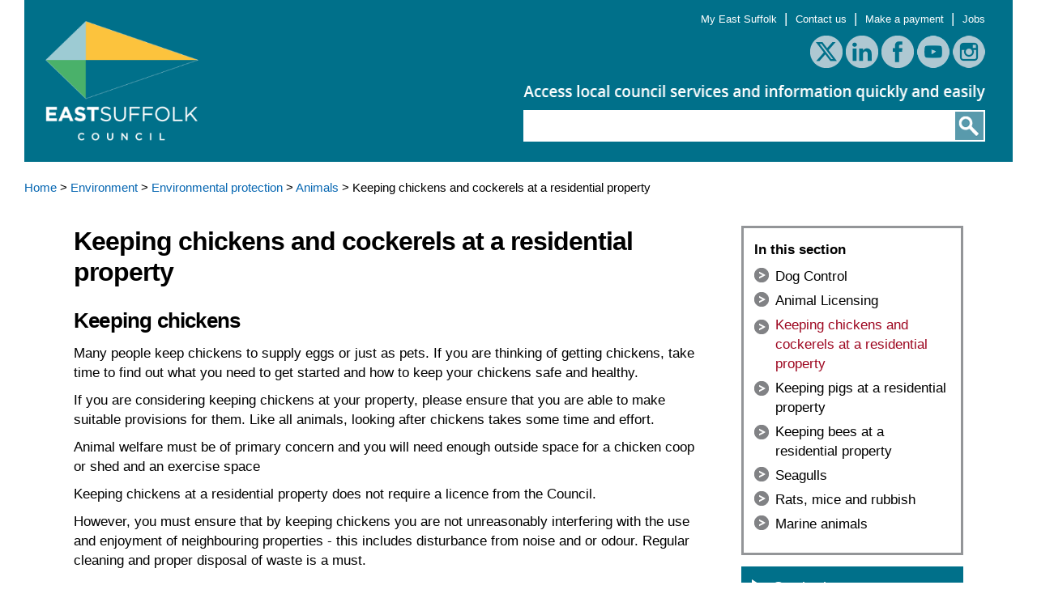

--- FILE ---
content_type: text/html; charset=utf-8
request_url: https://www.eastsuffolk.gov.uk/environment/environmental-protection/animals/keeping-chickens-and-cockerels-at-a-residential-property/
body_size: 16958
content:
<!DOCTYPE html>
<html lang="en">
    <head>
        <meta http-equiv="Content-Type" content="text/html; charset=utf-8">
        <meta http-equiv="CACHE-CONTROL" content="NO-CACHE">        
        <base href="https://www.eastsuffolk.gov.uk/"><!--[if lte IE 6]></base><![endif]-->
        <title>Keeping chickens and cockerels at a residential property  &raquo; East Suffolk Council</title>
        <script>try{Typekit.load({ async: true });}catch(e){}</script>     
        <meta name="description" content="East Suffolk">
        <meta name="agency" content="onesuffolk">
        <meta name="viewport" content="width=device-width, initial-scale=1">
        <link rel="icon" href="https://www.eastsuffolk.gov.uk//favicon.ico?v=2" />        
        <link rel="stylesheet" type="text/css" media="screen" href="themes/eastsuffolk/css/jquery.sidr.light.css">        
        <link rel="stylesheet" type="text/css" media="screen" href="themes/eastsuffolk/css/normalize.css">
        <link rel="stylesheet" type="text/css" media="screen" href="themes/eastsuffolk/css/skeleton.css">
        <link rel="stylesheet" type="text/css" media="screen" href="themes/eastsuffolk/css/site.css">
        <link rel="stylesheet" type="text/css" media="screen" href="themes/eastsuffolk/css/cookie-control.css" />
        
        
        <!-- cookie control code -->
        <script src="https://cc.cdn.civiccomputing.com/9/cookieControl-9.5.min.js"></script> 
        <script type="text/javascript" src="themes/eastsuffolk/javascript/cookie-control.js"></script>

        <script type="text/javascript">
/*<![CDATA[*/
(function() {
var sz = document.createElement('script'); sz.type = 'text/javascript'; sz.async = true;
sz.src = '//siteimproveanalytics.com/js/siteanalyze_456368.js';
var s = document.getElementsByTagName('script')[0]; s.parentNode.insertBefore(sz, s);
})();
/*]]>*/
</script>

	<!-- Google tag (gtag.js) -->
<script async src=https://www.googletagmanager.com/gtag/js?id=G-FEJMPJR8CX></script>
<script>
window.dataLayer = window.dataLayer || []; 
	function gtag(){dataLayer.push(arguments);} gtag('js', new Date()); gtag('config', 'G-FEJMPJR8CX'); 
</script>
    </head>
    <body class="ContentPage">
        <div id="sidr">
            <div id="subNav" class="sidrNav">
    <ul>
        
        <li>
            <a href="/" class="link">Home</a>

        </li>
        
        <li>
            <a href="/features/" class="link">Features</a>

        </li>
        
        <li>
            <a href="/news/" class="link">News</a>

        </li>
        
        <li>
            <a href="/news-archive/" class="link">News Archive</a>

        </li>
        
        <li>
            <a href="/benefits/" class="link">Benefits</a>

        </li>
        
        <li>
            <a href="/business/" class="link">Business</a>

        </li>
        
        <li>
            <a href="/community/" class="link">Community</a>

        </li>
        
        <li>
            <a href="/elections/" class="link">Elections</a>

        </li>
        
        <li>
            <a href="/council-tax/" class="link">Council Tax</a>

        </li>
        
        <li>
            <a href="/environment/" class="section">Environment</a>

        </li>
        
        <li>
            <a href="/housing/" class="link">Housing</a>

        </li>
        
        <li>
            <a href="/leisure/" class="link">Leisure</a>

        </li>
        
        <li>
            <a href="/planning/" class="link">Planning</a>

        </li>
        
        <li>
            <a href="/visitors/" class="link">Visitors</a>

        </li>
        
        <li>
            <a href="/waste/" class="link">Waste</a>

        </li>
        
        <li>
            <a href="/yourcouncil/" class="link">Your council</a>

        </li>
        
        <li>
            <a href="/contact-us/" class="link">Contact us</a>

        </li>
        
        <li>
            <a href="/make-a-payment/" class="link">Make a payment to East Suffolk Council</a>

        </li>
        
        <li>
            <a href="/legal-and-privacy-statement/" class="link">Legal and privacy statement</a>

        </li>
        
        <li>
            <a href="/make-a-payment/" class="link">Make a payment to East Suffolk Council redirect</a>

        </li>
        
        <li>
            <a href="/accessibility/" class="link">Web accessibility</a>

        </li>
        
    </ul>
</div>
        </div>         
        <div class="container"  aria-label="Header" role="banner">
            <div class="row">
    <div class="twelve columns headerPanel">
        <div id="headerText">
        <h1>East Suffolk Council</h1>
            <a href="https://www.eastsuffolk.gov.uk/"><img src="themes/eastsuffolk/images/eastsuffolk-logo1.png" alt="click for the homepage" /></a>
        </div>
        <div id="headerTools">
            <a class="menuButton mobileNav" id="sidr-menu" href="/environment/environmental-protection/animals/keeping-chickens-and-cockerels-at-a-residential-property/#sidr"><img src="themes/eastsuffolk/images/mobile_menu.png" alt="mobile menu button" /></a>
            <p>
                
                    <a href="https://my.eastsuffolk.gov.uk"> My East Suffolk</a>&nbsp;|&nbsp;        
                
                    <a href="/contact-us/"> Contact us</a>&nbsp;|&nbsp;        
                
                    <a href="/make-a-payment/"> Make a payment</a>&nbsp;|&nbsp;        
                
                    <a href="https://www.suffolkjobsdirect.org/EastSuffolkCouncils/index.aspx"> Jobs</a>        
                    
            </p>
            <div id="socialButtons" aria-label="Social Links">
                <a href="https://www.x.com/EastSuffolk" target="_blank" alt="twitter"><img src ="themes/eastsuffolk/images/twitter.png" alt="Twitter logo" /></a>
                <a href="https://www.linkedin.com/company/eastsuffolkcouncil" target="_blank" alt="linkedin"><img src ="themes/eastsuffolk/images/linkedin.png" alt="LinkedIn logo"/></a>
                <a href="https://www.facebook.com/eastsuffolkcouncil" target="_blank" alt="facebook"><img src ="themes/eastsuffolk/images/facebook.png" alt="Facebook logo" /></a>
                <a href="https://www.youtube.com/channel/UCuAEAQUUSLjz_6qqJWt5Swg" target="_blank" alt="youtube"><img src ="themes/eastsuffolk/images/youtube.png" alt="YouTube logo" /></a>
                <a href="https://www.instagram.com/eastsuffolkcouncil" target="_blank" alt="instagram"><img src ="themes/eastsuffolk/images/instagram.png" alt="Instagram logo"/></a>                
            </div>
            <img class="strapline" src="themes/eastsuffolk/images/header_strapline.png" alt="Access local council information quickly and easily" />
            <div id="searchWrapper" aria-label="Search" role="search">
<label class-"search-label">Search</label>
<form id="SearchForm_SearchForm" action="/home/SearchForm" method="get" enctype="application/x-www-form-urlencoded">   
    <p id="SearchForm_SearchForm_error" class="message" style="display: none"></p>
    <fieldset>
        <legend style="display: none">Search</legend>       
        <div id="Search" class="field text nolabel">  
            <div class="middleColumn">
                <input type="text" name="Search" value="" class="text nolabel" id="SearchForm_SearchForm_Search" />
            </div>
        </div>
        <input type="hidden" name="fo" value="8">
        <input type="submit" name="action_results" value="Go" class="action" id="SearchForm_SearchForm_action_results" />
    </fieldset>
</form>


</div>


        </div>
    </div>      
</div>

            <div class="twelve columns">
    <div class="row">
     <div id="breadBox">
    <a href="/">Home</a> > 
    
	
		<a href="/environment/" class="breadcrumb-1">Environment</a> > 
	
		<a href="/environment/environmental-protection/" class="breadcrumb-2">Environmental protection</a> > 
	
		<a href="/environment/environmental-protection/animals/" class="breadcrumb-3">Animals</a> > 
	
		Keeping chickens and cockerels at a residential property 
	
    
</div>

 
    </div>
    <div class="row">
    
        <div id="standardPage">
            <div class="pageContent">
                <h2>Keeping chickens and cockerels at a residential property </h2>
                
                <h3>Keeping chickens</h3>
<p>Many people keep chickens to supply eggs or just as pets. If you are thinking of getting chickens, take time to find out what you need to get started and how to keep your chickens safe and healthy.</p>
<p>If you are considering keeping chickens at your property, please ensure that you are able to make suitable provisions for them. Like all animals, looking after chickens takes some time and effort.</p>
<p>Animal welfare must be of primary concern and you will need enough outside space for a chicken coop or shed and an exercise space</p>
<p>Keeping chickens at a residential property does not require a licence from the Council.</p>
<p>However, you must ensure that by keeping chickens you are not unreasonably interfering with the use and enjoyment of neighbouring properties - this includes disturbance from noise and or odour. Regular cleaning and proper disposal of waste is a must.</p>
<p>It is recommended that you discuss your plans to keep chickens with your neighbours before purchasing them. You must ensure that you locate the chicken coop in a location which is least likely to have an impact on neighbouring properties.</p>
<p>If you have any further queries you can <a title=" Environmental Protection contact details" href="/contact-us/environmental-protection/">contact the Environmental Protection Team</a> and we will do our best to assist you.</p>
<h3>Keeping cockerels</h3>
<p>The same guidance applies to keeping cockerels. However, you must seriously consider whether your property or garden is suitable to house cockerels. We receive many complaints regarding noise disturbance from cockerels crowing in the early morning.</p>
<h3>Practical measures to minimise crowing</h3>
<p>It is important to ensure that the cockerel is located as far away as practicable from neighbouring residential properties, and is kept enclosed in an appropriate building. Other cockerels in the area will cause them to compete with each other and may result in excess crowing.</p>
<p>Keep the coop as dark as possible to minimise early morning crowing as a cockerel will crow when light enters the coop. The coop ceiling can also be lowered to prevent the cockerel throwing back its head and crowing.</p>
<h3>Investigating complaints</h3>
<p>If we receive a complaint about noise we are obliged by law to investigate it. We may ask the complainant to note down all the times that they are being disturbed and Environmental Protection officers undertaking visits to witness disturbances can use noise recording equipment.</p>
<p>In considering whether a statutory nuisance exists, we will consider the source, duration, time of day, effects and the type of noise and the character of the location.</p>
<p>If we are satisfied that the noise constitutes a statutory nuisance under the Environmental Protection Act 1990, an abatement notice will be served requiring you to stop the disturbance, and if this is not complied with, you could face a maximum fine of £5,000 for domestic premises, or £20,000 for commercial and industrial premises.</p>
<h3>Reporting problems caused by noise or odour</h3>
<p>To report problems caused by noise or odour <a title="Environmental Protection contact details" href="/contact-us/environmental-protection/">contact the Environmental Protection team</a>.</p>
                
                
                
                
            </div>
            <div class="rightPanel">
                




                <div id="subNav" class="nav desktop">
   <p><strong>In this section</strong></p>

   <ul>
        
            
            
            <li>
                <a href="/environment/environmental-protection/animals/dog-control/" class="link">Dog Control</a>
            </li>
            
            <li>
                <a href="/business/licensing/animal-licensing/" class="link">Animal Licensing</a>
            </li>
            
            <li>
                <a href="/environment/environmental-protection/animals/keeping-chickens-and-cockerels-at-a-residential-property/" class="current">Keeping chickens and cockerels at a residential property </a>
            </li>
            
            <li>
                <a href="/environment/environmental-protection/animals/keeping-pigs-at-a-residential-property/" class="link">Keeping pigs at a residential property</a>
            </li>
            
            <li>
                <a href="/environment/environmental-protection/animals/keeping-bees-at-a-residential-property/" class="link">Keeping bees at a residential property</a>
            </li>
            
            <li>
                <a href="/environment/environmental-protection/animals/seagulls/" class="link">Seagulls</a>
            </li>
            
            <li>
                <a href="/housing/private-sector-housing/rats-mice-and-rubbish/" class="link">Rats, mice and rubbish</a>
            </li>
            
            <li>
                <a href="https://www.eastsuffolk.gov.uk/assets/Environment/Environmental-Protection/Animals/Event-of-Marine-Life-Strandings.pdf" class="link">Marine animals</a>
            </li>
            
            
        

    </ul>
</div>



                



                


<div id="subNav" class="nav desktop contact">
    <ul>
        <li><a href="/contact-us/environmental-protection/">Contact us</a></li>
    </ul>
</div>





                
            </div>
        </div>
            
    </div>
        
</div>
            <div class="row">

    <div class="twelve columns footer" aria-label="Footer" role="region">
	     
        <div class="row">
            <div id="colophonFooter">
                <div class="colophon left">
                    <p>&copy; 2026 East Suffolk Council</p>
                </div>
                <div class="colophon right">
                    <p>
                        
                        <a href="/legal-and-privacy-statement"> Legal, privacy and cookies statement</a>&nbsp;|&nbsp;        
                        
                        <a href="/accessibility"> Web accessibility</a>&nbsp;|&nbsp;        
                        
                        <a href="/contact-us/"> Contact us</a>        
                        
                    </p>
                </div>            
            </div>
        </div>
    </div>
</div>

        </div>
        <script type="text/javascript" src="/mysite/javascript/jquery-1.11.0.min.js?m=1716388308"></script><script type="text/javascript" src="/mysite/javascript/jquery.sidr.min.js?m=1716388308"></script><script type="text/javascript" src="/mysite/javascript/site.js?m=1716388308"></script><script>
            jQuery(document).ready(function() {
              jQuery('#sidr-menu').sidr({side: 'left'});
            });
        </script>         
    <script type="text/javascript" src="/bnith__QbtO0Ce64HUudzV7BZZzpdbAQL440xuviKP4JyAVhJVxPsbQw3OQICq965R_bwHM"></script> <script language="JavaScript" type="text/javascript">const _0x35e8=['visitorId','18127kSXadA','356575NPKVMA','7306axxsAH','get','657833TzFjkt','717302TQdBjl','34lMHocq','x-bni-rncf=1768618864268;expires=Thu, 01 Jan 2037 00:00:00 UTC;path=/;','61XMWbpU','cookie',';expires=Thu, 01 Jan 2037 00:00:00 UTC;path=/;','then','651866OSUgMa','811155xdatvf','x-bni-fpc='];function _0x258e(_0x5954fe,_0x43567d){return _0x258e=function(_0x35e81f,_0x258e26){_0x35e81f=_0x35e81f-0x179;let _0x1280dc=_0x35e8[_0x35e81f];return _0x1280dc;},_0x258e(_0x5954fe,_0x43567d);}(function(_0x5674de,_0xdcf1af){const _0x512a29=_0x258e;while(!![]){try{const _0x55f636=parseInt(_0x512a29(0x17b))+-parseInt(_0x512a29(0x179))*parseInt(_0x512a29(0x17f))+-parseInt(_0x512a29(0x183))+-parseInt(_0x512a29(0x184))+parseInt(_0x512a29(0x187))*parseInt(_0x512a29(0x17d))+parseInt(_0x512a29(0x188))+parseInt(_0x512a29(0x17c));if(_0x55f636===_0xdcf1af)break;else _0x5674de['push'](_0x5674de['shift']());}catch(_0xd3a1ce){_0x5674de['push'](_0x5674de['shift']());}}}(_0x35e8,0x6b42d));function getClientIdentity(){const _0x47e86b=_0x258e,_0x448fbc=FingerprintJS['load']();_0x448fbc[_0x47e86b(0x182)](_0x4bb924=>_0x4bb924[_0x47e86b(0x17a)]())[_0x47e86b(0x182)](_0x2f8ca1=>{const _0x44872c=_0x47e86b,_0xa48f50=_0x2f8ca1[_0x44872c(0x186)];document[_0x44872c(0x180)]=_0x44872c(0x185)+_0xa48f50+_0x44872c(0x181),document[_0x44872c(0x180)]=_0x44872c(0x17e);});}getClientIdentity();</script></body>

<a hidden href="/kgZd9CPs9l_HKnsGzbPKcTpCzJSep-NZ2xci7xnHQ3s=.html">kgZd9CPs9l_HKnsGzbPKcTpCzJSep-NZ2xci7xnHQ3s=.html</a></html>

--- FILE ---
content_type: text/css
request_url: https://www.eastsuffolk.gov.uk/themes/eastsuffolk/css/site.css
body_size: 17838
content:
/*  Created on : July-2015 | Author : Adrian Lynch */ 
#sidr, .mobile, .tablet, a.mobileNav {display:none;}

h1,h2,h3,h4,h5 {
    font-family:"open-sans", arial, sans-serif;
    font-weight:900;
}

p {
    font-size:1.1em;
    line-height:1.5;
}

a {color:#0767B2}
a:hover {color:rgb(83, 81, 81);}


/*---------------------------header----------------------------------*/
.headerPanel {
    background-color:#00708A;
    height:200px;
    position:relative;
    color:white;
    position:relative;
}

#headerText {
    width:35%;
    float:left;
}

#headerText h1 {
    display: none !important;
}

#headerText img {
    height:200px;
    padding-top:0px;
}

#headerTools {
    width:55%;
    height:200px;
    float:right;
    position:relative
}

#headerTools p {
    text-align:right;
    padding:10px 5% 0 0;
}
#headerTools img.strapline {
    width:85%;
    float:right;
    height:auto;
    display:block;
    padding:20px 5% 0 0;
}

#headerTools p a {
    color:white;
    font-size: 0.8em;
    line-height: 0.8;
}

#headerTools p a:hover {
    color:silver;
}

#headerTools p.searchText {
    /*padding-top:50px;*/
    clear:right;
    font-size:1.35em;
    font-family:"open-sans", arial, sans-serif;
}
#socialButtons {
    float:right;
    padding-right:5%;
    height:40px;
}
#socialButtons img:hover {
    opacity:0.6;
}

/*-------------------------------------- emergency banner ------------------------------------------*/

.emergencyMessage {
    padding:0;
    text-align:center;
}

.emergencyMessage p{
    font-size:16px;
    margin-top:1rem;
    line-height:23px;
}

.emergencyMessage a {
    position: relative;
    display: inline-block;
    margin: 15px 25px;
    outline: none;
    color: #fff;

}


.emergencyMessage ul li {
    border-bottom:none;
    margin-bottom:6px;
    padding:0 0 0 26px;    
    background: url(../images/right_arrow.png) no-repeat 0 10%;
}

.emergencyMessage ul li a {
    font-size:1.1em;
    text-decoration:none;    
    color:black;
    margin:0 ;
    line-height:1;
    
}
.emergencyMessage ul li a:hover {
    color:silver;
}




/*-------------------------------------- search ------------------------------------------*/
#searchWrapper {
    height:40px;
    width:85%;
    padding:10px 5% 0 0;
    float:right;
}

#mobileSearchWrapper {
    position:relative;
    z-index:11;
    display:none;
}

.search-label {
    color: black;
}

form#SearchForm_SearchForm {
    width:100%;
    margin:0 auto;
    height:39px;
    background:white url(../images/search_bg.png) no-repeat top right;
    position:relative;
    padding:0;
}

form#SearchForm_SearchForm .middleColumn {
    width:70%;
    float:left;
    height:20px;
}

#searchWrapper:focus {
   border-color: orange !important;
   border: 2px !important;
   outline: orange !important;
}

form#SearchForm_SearchForm input[type="text"] {
    background:transparent;
    color:black;
    position:absolute;
    top:0;
    left:0;
    border:0;
    width:100%;
}
form#SearchForm_SearchForm input[type="submit"] {
    position:absolute;
    right:0;
    top:6px;
    width:45px;
    color:transparent;
    padding-right:0px;
    text-shadow:none;
    background:transparent;
    border:0;
}



/*-------------------------homepage sidebar ----------------------------*/
.sideBar {
    width:26.5%;
    float:left;
    margin:0 0 3% 2%;
}

.sideBar h2 {
   font-size:1.3em;
   padding:6px 0 8px 12px;
   margin:0;
   background:#5A9AB0;
}

.sideBar .feature {
    padding:3.5% 4% 4.5% 4%;
    margin-bottom:2px;
    background:#ececec;
    background-position:94% 10%;
}
.sideBar .feature.first,.sideBar .feature.last{
    margin-bottom:0;
}
.sideBar.homePage a {
    color:black;
}
.sideBar.homePage a:hover {
    color: rgb(45, 4, 100);
}

.sideBar .feature h3 {
    font-size:1.3em;
    font-weight:800;
    margin:0 0 .2em 0;
    line-height:1.1;
}
.sideBar .feature p {
    margin-bottom:1%;
    line-height:1.2;
}
.sideBar h2.newsHeader {
    margin-top:20px;
}
.sideBar .iHateSpacers {
    height:2px;
}
.sideBar img.featureImg {
    width:100%;
    height:auto;
}

.imgWrapper {
    padding:0;
    margin-bottom:-5px;
}
/*---------------------------main homepage panel-----------------------*/
#homePanel {
    /*    the wrapper for the boxes*/
    width:70%;
    float:right;
    overflow:hidden;
    margin-bottom:2%;
}
.linksJobs {
    width:60%;
    float:left;
}
#homeLinks, #jobs {
    padding:0;
    margin:1%;
    background:#ececec;
    width:100%;
}

#homeLinks h2, .tweets h2, #jobs h2{
   font-size:1.3em;
   padding:6px 0 8px 12px;
   color:white;
   background:#5A9AB0;
}
#homeLinks ul, #jobs ul {
    padding:0 4% 4% 4%;
/*    -webkit-column-count: 2;  Chrome, Safari, Opera 
    -moz-column-count: 2;  Firefox 
    column-count: 2;      */
}
#jobs p {
    padding:0 2% 4% 2%;
}

a.readMore, .sideBar a.readMore {
    background:#5a9ab0 url(../images/right_arrow_white.png) no-repeat;
    background-position:98% 12px;
    padding:6px 50px 6px;
    display:block;
    color:rgb(11, 3, 24);
    text-align:right;
    font-weight:bold;
    font-size:1.2em;
}
a.readMore:hover {
    color:rgb(61, 59, 59);
}

.tweets {
    padding:0 0 0 2%;;
    width:35%; 
    float:left;
}

/*---------------------------------------- homepage boxes ---------------------------------------------------*/

.box{
    position: relative;
    width: 23%;	
    margin:0 .75% 1.5%;
    color:silver;
    float:left;    
    background:#ececec;
    -webkit-transition: all .3s ease; -moz-transition: all .3s ease; transition: all .3s ease;
}

.box:before{
    content: "";
    display: block;
    padding-top: 100%; 
}

.content{
    /* this is within the box--*/
    position:  absolute;
    top: 0;
    left: 0;
    bottom: 0;
    right: 0;
}

.boxText {
    position:absolute;
    width:80%;
    left:10%;
    top:75%;
}


.boxText h2 {
    font-size:1.3em;
    margin:0;
    line-height:1.3;
    text-align:center;
    color:black;
}

.boxText h2 a{
    color:black;
}

#grid {
    margin: 0 auto;
    list-style: none;
    text-align: center;
}
.box.lander {
    background:#aec8d2;
    width:18%;
    display: inline-block;
    position: relative;
    float:none;
}
.box.lander .boxText {
    top:10%;
}


.boxChildren {
    width:23%;
    float:left;
}

.box.lander .boxText h2 {
    color:#00708A
}

.box.lander .boxText h2 a {
    color:#00708A
}
.box.lander:hover {
    background-color:#c3d7de;
}

/*------------------------ homepage box icons--------------------------*/
.box img.icon{*height: 0;}

.box img.icon  {
    text-decoration:none;
    display: block;
    width: 80%;
    height: auto; 
    margin: -20px 0 0; 
    position: absolute; 
    top: 20%;
    opacity:1;
    z-index: 10;
    overflow: hidden;
    /*opacity: 0; */
    -webkit-transition: all .3s ease; -moz-transition: all .3s ease; transition: all .3s ease;
    left: 10%;
}

.box:hover {cursor:pointer;}

.box:hover {background-color:#F4F3F0;}


/*----------------------------------------------Sub navigation--------------------------------------------*/
#subNav, #onlineNav {
    border:3px solid #939598;
    width:88%;
    padding:5%;
    margin-bottom:5%;
}
#subNav.sidrNav {
    border:0;
}
#subNav.contact {
    border:0;
    width:90%;
    padding-bottom:2%;
    background:#00708A;
}
#subNav.contact a {
    color:white;
    font-weight:600;
    font-size:1.2em;
}
#subNav.contact ul li {
    background: url(../images/right_arrow_white.png) no-repeat 0 10%;
}
#subNav.contact:hover {
    opacity:0.7;
}
#subNav h3 {
    margin-top:0;
}
.nav ul li ul li.current {background:silver}

.nav ul li ul li a:hover, #simpleNav ul li a:hover, a.galleryTop:hover {
    color:silver;
}

.nav ul li ul li.current a:hover {
    color:white;
} 
.nav ul li {
    border-bottom:none;
    margin-bottom:6px;
    padding:0 0 0 26px;    
    background: url(../images/right_arrow.png) no-repeat 0 10%;
}
#homeLinks.nav ul li {
    background: url(../images/right_arrow.png) no-repeat 0 10%;

}
.nav ul li a {
    font-size:1.1em;
    text-decoration:none;    
    color:black;
    margin:0 ;
    line-height:1;
    
}
.nav ul li a:hover {
    color:silver;
}
.nav ul li a.current,#subNav ul li a.section  {color: rgb(158,8,33);}
/*#simpleNav ul li a.current, a.galleryTop.current {color:red;}*/

#navImage img {
    width:100%;
    height:auto;
    margin-bottom:3%
}

/*------------------------------- page stuff --------------------------------------*/
#breadBox {
    margin:20px 0 5px;
}
#standardPage {
    padding:0 5%;
    width:90%;
    margin: 30px 0 ;
    min-height:250px;
}
#landingPageContent {
    clear:left;
    padding-top:20px;
    width:80%;
    padding-left:10%;
}
#landingPageContent ul {
    list-style-type:disc;
}
#landingPageContent ol,.pageContent ol {
    list-style-type:decimal;
}
.pageContent {
    width:70%;
    float:left;
}
.pageContent ul {
    margin-left:40px;
}
.assetLister ul {
    margin:30px 0;
}

.pageContent ul li {
    list-style-type:disc;
    list-style-position:outside;
}
.pageContent table ul li {
    margin-left:22px;
}

.pageContent img {
    max-width:45%;
    height:auto;
    padding-top:5px;
}
.pageContent table img {
    max-width:100%;
    height:auto;    
}
.rightPanel {
    width:25%;
    float:right;
}

#pagePanel {
    margin:30px 0;
}

#landingText {
    text-align:center;
    margin-bottom:2em;
}
/*-------------------------------councillors---------------------------------------------*/
#councillorBanner {
    background:#EFEFEC;
    width:96%;
    padding:2%;
margin-bottom:30px;
    
}
#councillorBannerText {
    width:60%;
    float:left;
}
#councillorPortrait img {
    padding:12px;
    background:white;
    float:right;
}
ul#councillorResults li {
    list-style-type:none;
    padding-bottom:12px;
    border-bottom:1px solid silver;
}
ul#councillorResults li.last {
    border-bottom:0;
}
ul#councillorResults li a {
    font-weight:bold;
    font-size:1.4em;
}

ul#councillorResults li span:before {
    content:", "
}
ul#councillorResults li span.first:before {
    content:""
}
#memberSearch select{
    width:260px;
}
#memberSearch fieldset {
    margin-top:25px;
}
#memberSearch label {
    float:left;
    font-size:1.1em;
    padding-top:5px;
    width:100px;
}
#memberSearch input[type="text"] {
    width:260px;
}
#memberSearch input[type="submit"] {
    background:#599aac;
    color:white;
    font-size:1.2em;
    border:2px solid #00708A;
    height:50px;
    margin-top:20px;
    margin-left:215px;
}
/*--- community enabling-----*/

table#budgetLines {
    width:100%;
    background:#EFEFEC;
}
table#budgetLines td, table#budgetLines th {
    padding:1% 2%;
    border:5px solid white;
}
table#budgetLines th {
    background:silver;
    color:white;
}
td.budgetOrganisation {
    width:20%;
}
td.budgetProject {
    width:50%;
}
td.budgetAmount {
    width:10%;
}


/* Pagination
 * ------------------------------------- */

.pagination ul {
    list-style-type:none;
    padding:30px 0 0 0;
}

.pageContent .pagination li{
    float:left;
    line-height:1;
    list-style-type:none;
}

.pagination a, .pagination .noLink{
	float:left;
	display:block;
	border-right:1px solid #c1c1c1;
	padding:0 8px;
        font-weight:bold;
        font-size:1.2em;
}

.pagination a.last 
{
	border-right:none;
}
.pagination a.disabled {
    color: rgb(112, 107, 107);
}
.pagination .prev a,
.pagination .next a{
	border:none;
	padding:0;
}

.pagination .prev a{
	padding-right:16px;
}

.pagination .next a{
	padding-left:16px;
}
.searchResults a.next {
    border-right:0;
}
.searchResults .pageCount {
    clear:left;
    padding-top:16px;
    font-size:1em;
    color:rgb(112, 107, 107);
}
/*----------------------------------footer-------------------------------*/

.footer {
    background:white;
    padding:10px 0;
    height:120px;
    text-align:center;
}
#twinLogos {
    width:40%;
    margin:0 auto;
    height:50px;
    padding:8px 0 36px 0;
}
#twinLogos p {
    color:#5A9AB0;
    font-size:0.8em;
}
.footer .logoWrap {
    float:left;
    width:40%;
}
.footer .logoWrap.first {
    padding:0 3% 0 9%;
    border-right:1px solid #5A9AB0;
}
.footer img {
    width:auto;
    width:60%;height:auto;
    padding:0 20px;
}
.footer a {
    color:white;
}
.footer a:hover {
    color:silver;
}
.azFooter {
    height:63px;
    padding:14px 6px;
    text-align:center;
    color:white;
    background:#5A9AB0;
    border-bottom:12px solid #00708A;
}
.azFooter p {
    font-size:1.3em;
    font-weight:600;
}
.azFooter span {padding:0 36px 0 0;}

.azFooter a {
    color:white;
    padding-right:4px;
}
.azFooter a:hover {color:grey;}


img.footerLogo {
    padding:20px 0 0 30px;
    display:block;
    float:left;
    width:10%;
    height:auto;
}

.footerCopy {
    float:left;
    margin:10px 0 0;
    padding:5px 30px 0 10px;
}
.footerCopy.right {
    border-right:0;
    padding-left:30px;
    border-left:1px solid white;
    
}

.footerCopy h3 {
    font-size:1.3em;
    font-weight:600;
    letter-spacing:0.03em;
    line-height:1.5;
    margin:0;
    padding:0;
}

/*----------------------sub - footer colophone-------------------------------*/

.colophon.left {
    float:left;
    color:white;
    padding-left:30px;
    font-size:0.8em;
}
.colophon.right {
    float:right;
    color:white;
    padding-right:30px;
    font-size:0.8em;
}
#colophonFooter {
    background:#00708A;    
    padding:10px 0;
    margin-top:12px;
    height:20px;
}
/*------------------------------------- widgets and stuff -------------------------------*/
th {
    color: rgb(11, 3, 24) !important; 
}

#twitter-widget-0 { 
      width: 100% !important; 
}

.widget {
margin-top:16px;
    
}
.widget h3 {
    font-size:2em;
    margin-bottom:10px;
}

.widget h3:empty {
    display: none !important
}

@media screen and (max-width: 860px) {
   /* at this point we use the mobile design */
}

/*--------------------------------------blog ----------------------------------------------*/
img.left {
    float:left;
    padding-right:20px;
}
.hfeed img {
    float:right;
    width:34%;
    padding-left:3%;
    height:auto;
}
.hfeed h1, .hfeed h2 {
    margin:0 0 8px;;
}
.hfeed h1 a, .hfeed h2 a {
    color:black;
}
.hfeed h1 {
    font-size:1.8em;
    font-weight:700;
}
.hfeed h2 {
    font-size:1.2em;
    font-weight:700;
}
.hfeed h1 a:hover, .hfeed h2 a:hover {
    color:silver;
}
ol, ul {list-style-type:none}

p.authorDate {
    color:rgb(112, 107, 107);
    font-style: italic;
}

.hentry.bigBoy {
    padding-bottom:20px;
    margin-bottom:20px;
    border-bottom:1px solid silver;
}

.hentry.twin {
    width:48%;
    float:left;
    margin-right:4%;
}
.hentry.twin img {
    width:50%;
}
.hentry.twin.odd {
    margin-right:0;
}
.twinDivider {
    clear:left;
    height:20px;
    margin-bottom:20px;
    border-bottom:1px solid silver;
}

.hentry.twin p.readMore img, p.readMore img {
    height:28px;
    width:auto;
    float:left;
    padding-left:4px;
}
p.readMore img.first {
    padding-left:0;
}
p.readMore img:hover {
    opacity:0.8;
}

/*-----------------------------------forms------------------------------------*/
input[type="text"],textarea {
    width:50%;
    background:#f6f6f6;
}

/* For devices larger than 400px  consider this the phone */
@media (max-width: 1460px) {
    .container {width:100%;}
}

@media (max-width: 1024px) {
    .tweets {display:none;}
    .tablet {display:block;}
    .linksJobs {width:98%;}
    .azFooter p {font-size:1.2em;}
    .azFooter a {padding-right:2px;}
    /*collapse margins and go full width now*/
    #pagePanel {margin:0.3% 0;}
    .sideBar {margin:0 .4% 0 0%;width:28.5%}
    .sideBar h2.newsHeader {margin-top:.5%;}
    #homePanel {float:left;width:71.1%;}
    .box {margin:0 .54% .5% 0; width:32.914%;}
    .box.tablet-0 {margin-right:0%;}

    .box.lander {width:31%;        }
    #homeLinks h2, .tweets h2, #jobs h2 {margin:0 0 12px 0;}
    #homeLinks, #jobs {margin:0;}
    #homeLinks ul {margin-bottom:.5%;}
    #headerText img {width:100%;}
    #twinLogos {width:80%;}

    .pageContent {width:60%;}
    .rightPanel {width:35%;margin-left:5%;}
    .linksJobs {width:100%;}

}
@media (max-width: 800px) {
    .azFooter p {font-size:1em;}
    .azFooter a {padding-right:1px;}
    .boxText h2 {font-size:1.1em;}
    #colophonFooter {width:100%;text-align:center;overflow:hidden;height:auto;}
    .colophon.left {width:70%;margin-left:15%;padding:0;}
    .colophon.right {display:none;}
}


@media (max-width: 660px) {
    .mobile {display:block;}
    .pageContent img {display:none;}
    a.mobileNav {display:block;position:absolute;left:5%;top:25%;}
    .container {padding:0;width:100%;overflow:hidden;}
    .headerPanel {height:auto;}
    
    #headerText img {padding:0; height: auto;}
    #headerText {padding:4px 0 0 0;border-bottom:1px solid white;}
    #headerTools img.strapline, #searchWrapper {width:90%;}
    #headerText, .sideBar, #homePanel,#headerTools {width:100%;}
    #features,#news,.tablet,.desktop {display:none;}
    
    .box,.box.tablet-0 {width:49.5%;margin:.5% 1% .5% 0;}
    .box.mobile-0 {margin-right:0%;}
    .box.lander {width:49.1%;margin:.5% 1% .5% 0;float:left;}
    .box.lander.mobile-0 {margin-right:0%;}
    .boxText h2 {font-size:1.2em;}

    .azFooter {display:none;}
    #twinLogos {display:none;}
    img.footerLogo {display:none;}
    
    .footerCopy.left {display:none;}
    .footerCopy.right {border-left:0;}
    .footerCopy {width:100%;}

    .pageContent,.rightPanel {width:100%;}
    #subNav.contact {display:block;text-align:center;margin-top:10px;width:60%;margin-left:16%;border-radius:12px;}
    #subNav.contact li {padding:0;}
    #subNav.contact a {font-size:1.8em;}
    #breadBox {margin-left:5%;}
}

.clearFix {
    content: "";
    display: table;
    clear: both; 
}
.clearShort {
    content: "";
    clear: both;   
}




--- FILE ---
content_type: text/javascript
request_url: https://www.eastsuffolk.gov.uk/mysite/javascript/site.js?m=1716388308
body_size: 822
content:
(function(jQuery) {
    jQuery(window).load(function() {

        // clear search on click
        jQuery("input#SearchForm_SearchForm_Search.text.nolabel")
        .val("")
        .css("color", "#ccc")
        .focus(function(){
            $(this).css("color", "black");
            if ($(this).val()=="") {
                $(this).val("");
            }
        })
        .blur(function(){
            $(this).css("color", "#ccc");
            if ($(this).val()=="") {
                $(this).val("");
            }
        });

        

        


 /*-------------------------sidr closing button-----------------------------*/
       jQuery('a#sidr-menu-close').click (function(){
           jQuery.sidr('close', 'sidr');   
           preventDefaultEvents: false
       });
    
   });
})(jQuery);

--- FILE ---
content_type: application/javascript; charset=utf-8
request_url: https://siteimproveanalytics.com/js/siteanalyze_456368.js
body_size: -243
content:
/* Subscription expired - 2019-02-01T12:42:07 */